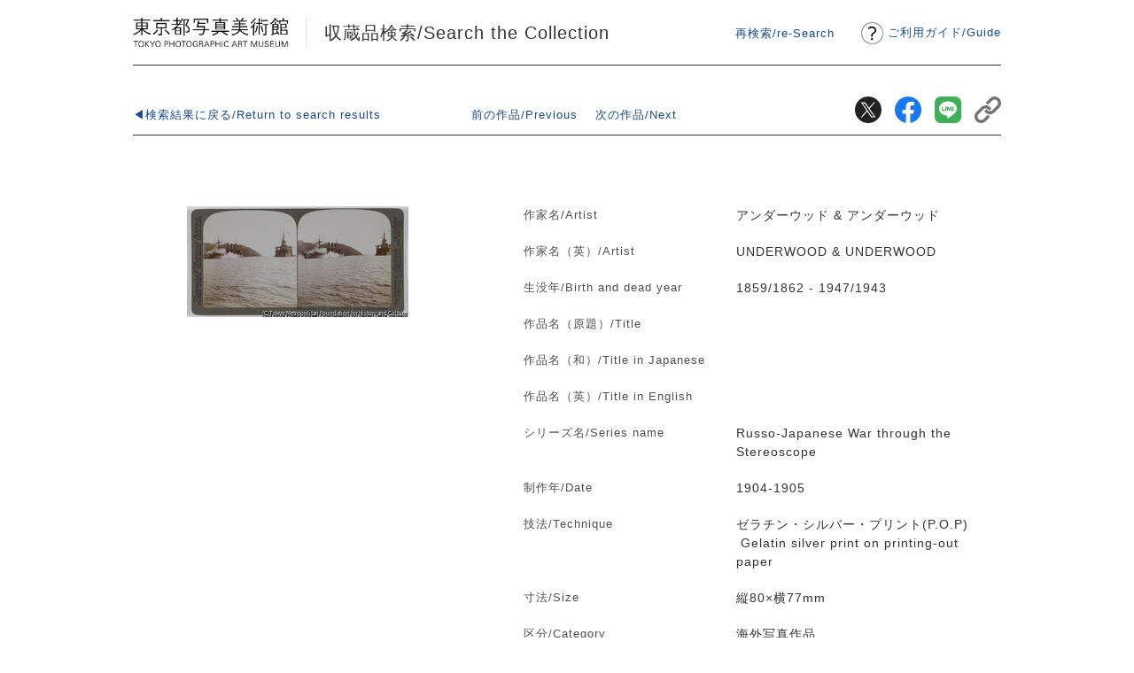

--- FILE ---
content_type: text/html; charset=UTF-8
request_url: https://collection.topmuseum.jp/Publish/detailPage/31549/
body_size: 8695
content:
<!DOCTYPE html>
<html lang="ja">
<head>
<meta charset="utf-8">
<title>東京都写真美術館｜収蔵品検索</title>
<meta name="keywords" content="東京都写真美術館">
<meta name="description" content="「電子所蔵品目録」は、東京都写真美術館の所蔵する作品について「所蔵品目録」から電子情報化し、 インターネットを通じてこれを広く市民に公開するものです。" />
<meta name="viewport" content="width=device-width,initial-scale=1.0">
<meta http-equiv="X-UA-Compatible" content="IE=Edge, chrome=1">
<meta name="viewport" content="width=device-width,initial-scale=1">
<meta http-equiv="X-UA-Compatible" content="IE=Edge, chrome=1">
<!-- ogTag -->
<meta property="og:url" content="https://collection.topmuseum.jp/Publish/detailPage/31549/0">
<meta property="og:type" content="website">
<meta property="og:title" content="東京都写真美術館｜収蔵品検索">
<meta property="og:description" content="「電子所蔵品目録」は、東京都写真美術館の所蔵する作品について「所蔵品目録」から電子情報化し、 インターネットを通じてこれを広く市民に公開するものです。">
<meta property="og:image" content="https://collection.topmuseum.jp/common/images/ogp.jpg">
<meta name="twitter:card" content="summary_large_image">
<meta name="twitter:site" content="@topmuseum">
<meta name="twitter:player" content="@topmuseum">
<meta name="twitter:title" content="東京都写真美術館｜収蔵品検索">
<meta name="twitter:description" content="「電子所蔵品目録」は、東京都写真美術館の所蔵する作品について「所蔵品目録」から電子情報化し、 インターネットを通じてこれを広く市民に公開するものです。">
<meta name="twitter:image" content="https://collection.topmuseum.jp/common/images/ogp.jpg">
<!-- Stylesheets -->
<link rel="stylesheet" href="/common/css/style.css?v=20250503">
<link href="/common/css/viewer.css" media="all" rel="stylesheet" type="text/css">
<!-- JavaScripts -->
<script type="text/Javascript" src="/jquery/jquery.min.js?v=20250503"></script>


</head>
<body class="items show">
<div id="container">

	<!-- #header start -->
	<header id="header">
		<h1 id="logo"><a href="https://www.topmuseum.jp/">東京都写真美術館</a></h1>
		<p class="headerGuide"><img src="/common/images/mark01.png" width="30" alt="Guide"><a href="/guide.html">ご利用ガイド<span>/</span><br class="sp">Guide</a></p>
		<p class="pageTitle"><a href="/" class="topLink" id="topLink">収蔵品検索&#047;Search the Collection</a></p>
		<!--再検索はトップ以外のみ表示-->
		<p class="reSearch"><a href="/">再検索/re-Search</a></p>
	</header>
	<!-- /#header end -->
	<!-- #sns start -->
	<div id="sns">
		<ul>
			<li><a href="https://twitter.com/share?url=https://collection.topmuseum.jp/Publish/detailPage/31549/" target="_blank"><img src="/common/images/icnTw.svg" alt="Twitter"></a></li>
			<li><a href="https://www.facebook.com/share.php?u=https://collection.topmuseum.jp/Publish/detailPage/31549/" target="_blank"><img src="/common/images/icnFb.svg" alt="facebook"></a></li>
			<li><a href="https://social-plugins.line.me/lineit/share?url=https://collection.topmuseum.jp/Publish/detailPage/31549/" target="_blank"><img src="/common/images/icnLn.svg" alt="LINE"></a></li>
			<li><a href="https://collection.topmuseum.jp/Publish/detailPage/31549/" class="clipboard"><img src="/common/images/icnCopy.svg" alt="コピー"></a><span class="copied" style="display: none;">リンクをクリップボードにコピーしました。</span></li>
		</ul>
	</div>
	<!-- /#sns end -->


	<div id="wrap">
		<article class="content">
			<div class="detail">

				<!-- .btnArea start -->
				<div class="btnArea">
					<div class="back">
						<p><a href="https://collection.topmuseum.jp/Publish/search?f=&atty=contains&aaty=contains&adfty=perfect&adtty=perfect&ot=1&oc=title&ow=asc&pageNumber=1">◀検索結果に戻る/Return to search results</a></p>
					</div>
					<div class="paging">
						<ul>
							<li class="prev">
							  							  <a href="https://collection.topmuseum.jp/Publish/detailPage/5909/">前の作品/Previous</a>
							  							</li>
							<li class="next">
							  							  <a href="https://collection.topmuseum.jp/Publish/detailPage/44285/">次の作品/Next</a>
							  							</li>
						</ul>
					</div>
				</div>
				<!-- /.btnArea end -->

				<div class="imgArea">

					
					<div class="imgM">
						<div>
						<img src="https://collection.topmuseum.jp/Publish/image/31549/M" alt="アンダーウッド & アンダーウッド">
						</div>
				 	</div>

				
					
					
				</div>

				<div class="description">
					<dl>
						<dt>作家名/Artist</dt>
						<dd>アンダーウッド & アンダーウッド&nbsp;</dd>
						<dt>作家名（英）/Artist</dt>
						<dd>UNDERWOOD & UNDERWOOD&nbsp;</dd>
						<dt>生没年/Birth and dead year</dt>

													<dd>1859/1862&nbsp;-&nbsp;1947/1943　</dd>
						
						<dt>作品名（原題）/Title</dt>
						<dd>&nbsp;</dd>
						<dt>作品名（和）/Title in Japanese</dt>
						<dd>&nbsp;</dd>
						<dt>作品名（英）/Title in English</dt>
						<dd>&nbsp;</dd>
						<dt>シリーズ名/Series name</dt>
						<dd>Russo-Japanese War through the Stereoscope&nbsp;</dd>

						<dt>制作年/Date</dt>
						<dd>
															1904-1905&nbsp;
														&nbsp;
						</dd>

						<dt>技法/Technique</dt>
						<dd>ゼラチン・シルバー・プリント(P.O.P)　&nbsp;Gelatin silver print on printing-out paper&nbsp;</dd>
						<dt>寸法/Size</dt>
						<dd>
縦80×横77mm
&nbsp;</dd>
						<dt>区分/Category</dt>
						<dd>海外写真作品&nbsp;</dd>
						<dt>作品番号/Accession number</dt>
						<dd>20006123&nbsp;</dd>

						
						
					</dl>
				</div>


				<!-- .btnOther start -->
				<div class="btnOther">
					<div>
						<form action="https://collection.topmuseum.jp/Publish/search" method="get">
							<input type="hidden" name="aate" value="アンダーウッド & アンダーウッド" size="40" class="advanced-search-terms" autocomplete="off">
							<input type="hidden" name="aaty" value="contains" />
							<input type="submit" name="submit_search_artist" id="submit_search_advanced_1" value="同作家の収蔵品/Collection of the same artist">
						</form>
					</div>
					<div>
						<form action="https://collection.topmuseum.jp/Publish/search" method="get">
															<input type="hidden" name="adfte" value="1904">
								<input type="hidden" name="adfty" value="perfect" />
																						<input type="hidden" name="adtte" value="1905">
								<input type="hidden" name="adtty" value="perfect" />
														<input type="submit" name="submit_search_jidai" id="submit_search_advanced_2" value="同時代の収蔵品/Collection of the same period">
						</form>
					</div>
				</div>
				<!-- /.btnOther end -->

			</div><!-- end detail -->

		</article>

		<p class="pagetop"><a href="#header">Top</a></p>

		<!-- #footer start -->
		<footer id="footer">
			<ul class="sns">
				<li><a href="https://twitter.com/topmuseum" target="_blank"><img src="/common/images/icon_sns_01.png" alt="Twitter"></a></li>
				<li><a href="https://topmuseum.jp/contents/pages/nyaeyes_index.html"><img src="/common/images/icon_nya-eyes.png" alt="ニァイズ"></a></li>
			</ul>
			<div class="block">
				<address class="address">
				<p> 東京都写真美術館<br>〒153-0062 東京都目黒区三田1-13-3<br>恵比寿ガーデンプレイス内<br><span class="tel">TEL <a href="tel:03-3280-0099">03-3280-0099</a></span></p>
				</address>
				<p class="link"> <a href="https://www.rekibun.or.jp/privacy/index.html" target="_blank">プライバシーポリシー</a></p>
				<p class="copyright">© 2020 TOKYO PHOTOGRAPHIC ART MUSEUM</p>
			</div>
		</footer>
		<!-- /#footer end -->

	</div>
	<!-- end wrap -->
</div><!-- end container -->

<script src="/common/js/viewer.js?v3"></script>
<script>
$(function () {

	$('.imgArea .thumbnail img').on('click',function(){
		$('.imgM img').attr('src',$(this).attr('src'));
		$('.btnZoom img').attr('i',$(this).attr('i'));
		if($(this).attr('credit').length > 0) {
			$('.credit').html('撮影：' + $(this).attr('credit'));
		} else {
			$('.credit').html('');
		}
	});


	$("a.clipboard").click(function(){

		url = $(this).attr("href");

		navigator.clipboard.writeText(url)
		.then(
				success => {
					$(".copied").show();
					setTimeout(function() { $('.copied').hide(); }, 1000)
				},
		);

		return false;
	});
});
</script>
</body>
</html>


--- FILE ---
content_type: text/css
request_url: https://collection.topmuseum.jp/common/css/viewer.css
body_size: 9765
content:
/*!
 * Viewer.js v1.10.2
 * https://fengyuanchen.github.io/viewerjs
 *
 * Copyright 2015-present Chen Fengyuan
 * Released under the MIT license
 *
 * Date: 2021-10-22T13:59:46.805Z
 */

.viewer-zoom-in::before,
.viewer-zoom-out::before,
.viewer-one-to-one::before,
.viewer-reset::before,
.viewer-prev::before,
.viewer-play::before,
.viewer-next::before,
.viewer-rotate-left::before,
.viewer-rotate-right::before,
.viewer-flip-horizontal::before,
.viewer-flip-vertical::before,
.viewer-fullscreen::before,
.viewer-fullscreen-exit::before,
.viewer-close::before {
  background-image: url('[data-uri]');
  background-repeat: no-repeat;
  background-size: 280px;
  color: transparent;
  display: block;
  font-size: 0;
  height: 20px;
  line-height: 0;
  width: 20px;
}

.viewer-zoom-in::before {
  background-position: 0 0;
  content: 'Zoom In';
}

.viewer-zoom-out::before {
  background-position: -20px 0;
  content: 'Zoom Out';
}

.viewer-one-to-one::before {
  background-position: -40px 0;
  content: 'One to One';
}

.viewer-reset::before {
  background-position: -60px 0;
  content: 'Reset';
}

.viewer-prev::before {
  background-position: -80px 0;
  content: 'Previous';
}

.viewer-play::before {
  background-position: -100px 0;
  content: 'Play';
}

.viewer-next::before {
  background-position: -120px 0;
  content: 'Next';
}

.viewer-rotate-left::before {
  background-position: -140px 0;
  content: 'Rotate Left';
}

.viewer-rotate-right::before {
  background-position: -160px 0;
  content: 'Rotate Right';
}

.viewer-flip-horizontal::before {
  background-position: -180px 0;
  content: 'Flip Horizontal';
}

.viewer-flip-vertical::before {
  background-position: -200px 0;
  content: 'Flip Vertical';
}

.viewer-fullscreen::before {
  background-position: -220px 0;
  content: 'Enter Full Screen';
}

.viewer-fullscreen-exit::before {
  background-position: -240px 0;
  content: 'Exit Full Screen';
}

.viewer-close::before {
  background-position: -260px 0;
  content: 'Close';
}

.viewer-container {
  bottom: 0;
  direction: ltr;
  font-size: 0;
  left: 0;
  line-height: 0;
  overflow: hidden;
  position: absolute;
  right: 0;
  -webkit-tap-highlight-color: transparent;
  top: 0;
  -ms-touch-action: none;
  touch-action: none;
  -webkit-touch-callout: none;
  -webkit-user-select: none;
  -moz-user-select: none;
  -ms-user-select: none;
  user-select: none;
}

.viewer-container::-moz-selection,
.viewer-container *::-moz-selection {
  background-color: transparent;
}

.viewer-container::selection,
.viewer-container *::selection {
  background-color: transparent;
}

.viewer-container:focus {
  outline: 0;
}

.viewer-container img {
  display: block;
  height: auto;
  max-height: none !important;
  max-width: none !important;
  min-height: 0 !important;
  min-width: 0 !important;
  width: 100%;
}

.viewer-canvas {
  bottom: 0;
  left: 0;
  overflow: hidden;
  position: absolute;
  right: 0;
  top: 0;
}

.viewer-canvas > img {
  height: auto;
  margin: 15px auto;
  max-width: 90% !important;
  width: auto;
}

.viewer-footer {
  bottom: 0;
  left: 0;
  overflow: hidden;
  position: absolute;
  right: 0;
  text-align: center;
}

.viewer-navbar {
  background-color: rgba(0, 0, 0, 0.5);
  overflow: hidden;
}

.viewer-list {
  -webkit-box-sizing: content-box;
  box-sizing: content-box;
  height: 50px;
  margin: 0;
  overflow: hidden;
  padding: 1px 0;
}

.viewer-list > li {
  color: transparent;
  cursor: pointer;
  float: left;
  font-size: 0;
  height: 50px;
  line-height: 0;
  opacity: 0.5;
  overflow: hidden;
  -webkit-transition: opacity 0.15s;
  transition: opacity 0.15s;
  width: 30px;
}

.viewer-list > li:focus,
.viewer-list > li:hover {
  opacity: 0.75;
}

.viewer-list > li:focus {
  outline: 0;
}

.viewer-list > li + li {
  margin-left: 1px;
}

.viewer-list > .viewer-loading {
  position: relative;
}

.viewer-list > .viewer-loading::after {
  border-width: 2px;
  height: 20px;
  margin-left: -10px;
  margin-top: -10px;
  width: 20px;
}

.viewer-list > .viewer-active,
.viewer-list > .viewer-active:focus,
.viewer-list > .viewer-active:hover {
  opacity: 1;
}

.viewer-player {
  background-color: #000;
  bottom: 0;
  cursor: none;
  display: none;
  left: 0;
  position: absolute;
  right: 0;
  top: 0;
  z-index: 1;
}

.viewer-player > img {
  left: 0;
  position: absolute;
  top: 0;
}

.viewer-toolbar > ul {
  display: inline-block!important;
  margin: 0 auto 5px;
  overflow: hidden;
  padding: 6px 3px;
}

.viewer-toolbar > ul > li {
  background-color: rgba(0, 0, 0, 0.5);
  border-radius: 50%;
  cursor: pointer;
  float: left;
  height: 40px;
  overflow: hidden;
  -webkit-transition: background-color 0.15s;
  transition: background-color 0.15s;
  width: 40px;
  margin: 0 15px;
}

.viewer-toolbar > ul > li:focus,
.viewer-toolbar > ul > li:hover {
  background-color: rgba(0, 0, 0, 0.8);
}

.viewer-toolbar > ul > li:focus {
  -webkit-box-shadow: 0 0 3px #fff;
  box-shadow: 0 0 3px #fff;
  outline: 0;
  position: relative;
  z-index: 1;
}

.viewer-toolbar > ul > li::before {
  margin: 10px;
}

.viewer-toolbar > ul > li + li {
  margin-left: 1px;
}

.viewer-toolbar > ul > .viewer-small {
  height: 18px;
  margin-bottom: 3px;
  margin-top: 3px;
  width: 18px;
}

.viewer-toolbar > ul > .viewer-small::before {
  margin: -1px;
}

.viewer-toolbar > ul > .viewer-large {
  height: 30px;
  margin-bottom: -3px;
  margin-top: -3px;
  width: 30px;
}

.viewer-toolbar > ul > .viewer-large::before {
  margin: 5px;
}

.viewer-tooltip {
  background-color: rgba(0, 0, 0, 0.8);
  border-radius: 10px;
  color: #fff;
  display: none;
  font-size: 12px;
  height: 20px;
  left: 50%;
  line-height: 20px;
  margin-left: -25px;
  margin-top: -10px;
  position: absolute;
  text-align: center;
  top: 50%;
  width: 50px;
}

.viewer-title {
  color: #ccc;
  display: inline-block;
  font-size: 12px;
  line-height: 1.2;
  margin: 0 5% 5px;
  max-width: 90%;
  opacity: 0.8;
  overflow: hidden;
  text-overflow: ellipsis;
  -webkit-transition: opacity 0.15s;
  transition: opacity 0.15s;
  white-space: nowrap;
}

.viewer-title:hover {
  opacity: 1;
}

.viewer-button {
  background-color: rgba(0, 0, 0, 0.5);
  border-radius: 50%;
  cursor: pointer;
  height: 80px;
  overflow: hidden;
  position: absolute;
  right: -40px;
  top: -40px;
  -webkit-transition: background-color 0.15s;
  transition: background-color 0.15s;
  width: 80px;
}

.viewer-button:focus,
.viewer-button:hover {
  background-color: rgba(0, 0, 0, 0.8);
}

.viewer-button:focus {
  -webkit-box-shadow: 0 0 3px #fff;
  box-shadow: 0 0 3px #fff;
  outline: 0;
}

.viewer-button::before {
  bottom: 15px;
  left: 15px;
  position: absolute;
}

.viewer-fixed {
  position: fixed;
}

.viewer-open {
  overflow: hidden;
}

.viewer-show {
  display: block;
}

.viewer-hide {
  display: none;
}

.viewer-backdrop {
  background-color: rgba(0, 0, 0, 0.5);
}

.viewer-invisible {
  visibility: hidden;
}

.viewer-move {
  cursor: move;
  cursor: -webkit-grab;
  cursor: grab;
}

.viewer-fade {
  opacity: 0;
}

.viewer-in {
  opacity: 1;
}

.viewer-transition {
  -webkit-transition: all 0.3s;
  transition: all 0.3s;
}

@-webkit-keyframes viewer-spinner {
  0% {
    -webkit-transform: rotate(0deg);
    transform: rotate(0deg);
  }

  100% {
    -webkit-transform: rotate(360deg);
    transform: rotate(360deg);
  }
}

@keyframes viewer-spinner {
  0% {
    -webkit-transform: rotate(0deg);
    transform: rotate(0deg);
  }

  100% {
    -webkit-transform: rotate(360deg);
    transform: rotate(360deg);
  }
}

.viewer-loading::after {
  -webkit-animation: viewer-spinner 1s linear infinite;
  animation: viewer-spinner 1s linear infinite;
  border: 4px solid rgba(255, 255, 255, 0.1);
  border-left-color: rgba(255, 255, 255, 0.5);
  border-radius: 50%;
  content: '';
  display: inline-block;
  height: 40px;
  left: 50%;
  margin-left: -20px;
  margin-top: -20px;
  position: absolute;
  top: 50%;
  width: 40px;
  z-index: 1;
}

@media (max-width: 767px) {
  .viewer-hide-xs-down {
    display: none;
  }
}

@media (max-width: 991px) {
  .viewer-hide-sm-down {
    display: none;
  }
}

@media (max-width: 1199px) {
  .viewer-hide-md-down {
    display: none;
  }
}
